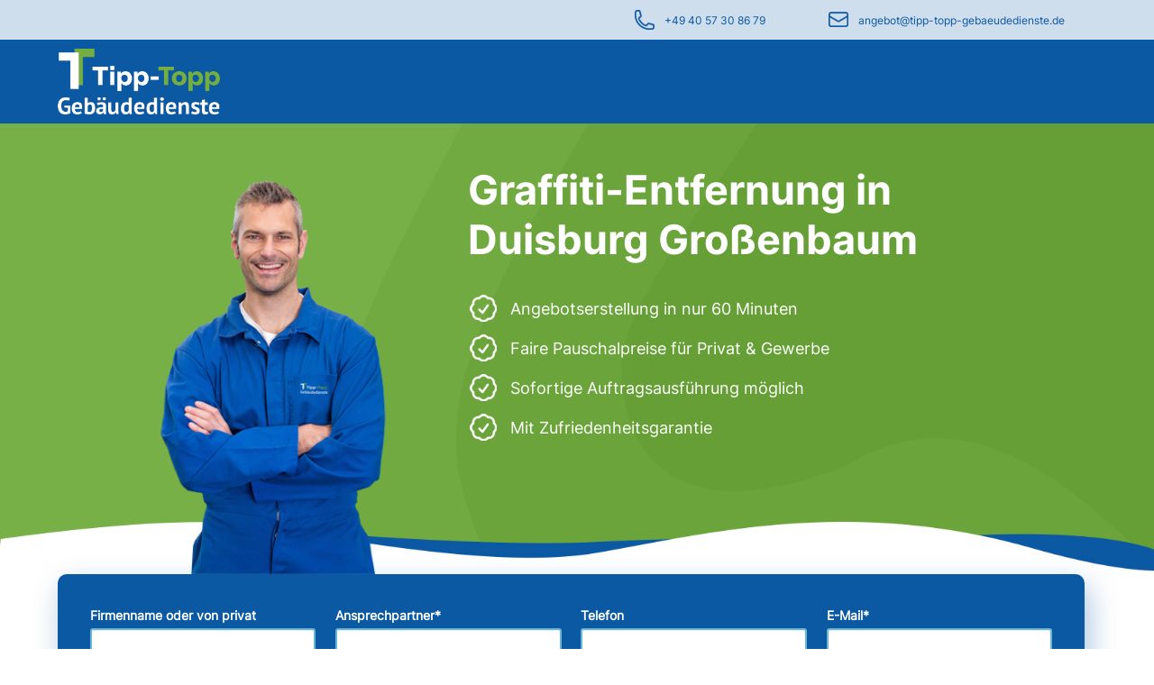

--- FILE ---
content_type: image/svg+xml
request_url: https://www.graffitientfernung.expert/files/sysImg/quoteSign.svg
body_size: 882
content:
<?xml version="1.0" encoding="UTF-8"?>
<svg width="1200pt" height="1200pt" version="1.1" viewBox="0 0 1200 1200" xmlns="http://www.w3.org/2000/svg">
 <g>
  <path fill="#E5EDF6" d="m538.8 285.6c-20.398-26.398-50.398-67.199-69.602-92.398-10.801-13.199-30-16.801-44.398-7.1992-228 147.6-364.8 357.6-364.8 585.6 0 30 3.6016 57.602 9.6016 82.801 19.199 100.8 114 175.2 223.2 164.4 98.398-9.6016 177.6-88.801 186-187.2 4.8008-61.199-16.801-116.4-56.398-156-42-42-63.602-80.398-63.602-114 0-32.398 9.6016-63.602 27.602-92.398 15.602-26.398 80.398-87.602 146.4-139.2 14.398-10.805 16.801-30.004 6-44.402z"/>
  <path fill="#E5EDF6" d="m1006.8 664.8c-34.801-37.199-52.801-72-52.801-103.2 0-32.398 9.6016-63.602 27.602-92.398 15.602-26.398 76.801-84 146.4-139.2 13.199-10.801 16.801-30 6-44.398l-69.602-92.398c-10.801-13.199-30-16.801-44.398-7.1992-229.2 148.79-366 357.59-366 585.59 0 75.602 20.398 134.4 58.801 178.8 43.199 49.199 109.2 78 182.4 68.398 91.199-12 165.6-84 177.6-175.2 10.801-70.801-16.801-136.8-66-178.8z"/>
 </g>
</svg>
